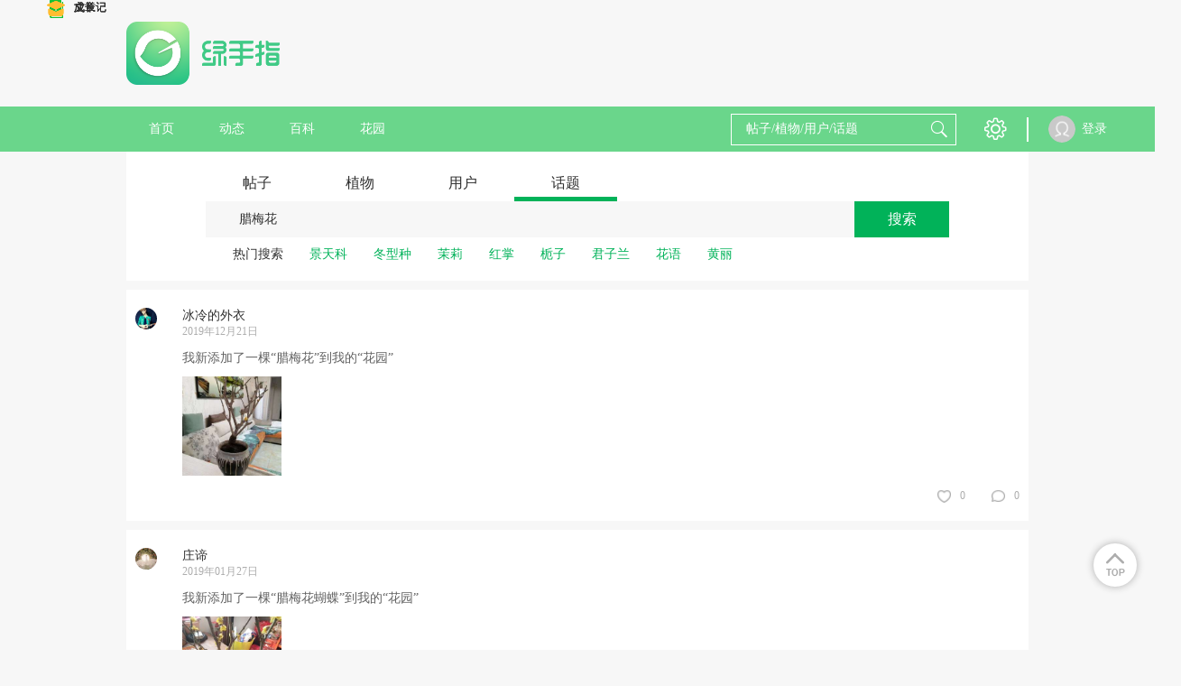

--- FILE ---
content_type: text/html; charset=UTF-8
request_url: https://www.lrgarden.cn/topic/view/id-1000006098.html
body_size: 11906
content:
 <!DOCTYPE html PUBLIC "-//W3C//DTD XHTML 1.0 Strict//EN" "http://www.w3.org/TR/xhtml1/DTD/xhtml1-strict.dtd">
<html xmlns="http://www.w3.org/1999/xhtml">
<head>
    <meta http-equiv="Content-Type" content="text/html; charset=UTF-8">
    <title>腊梅花  - 绿手指 - 养花技巧、花生病了怎么办、花园打理和设计</title>
    <META content="腊梅花" name=Keywords>
    <META content="腊梅花 腊梅花 养花技巧、花生病了怎么办、花园打理和设计、室内养花大全、养花大全、花百科 花友社区，花日记、提醒、求助！" name="Description">
    <meta content='width=device-width,  initial-scale=1.0' name='viewport'>
    <meta name="apple-mobile-web-app-title" content="lrgarden.com">
    <meta name="apple-mobile-web-app-status-bar-style" content="black"/>
    <meta name="format-detection" content="telephone=no, email=no"/>
    <meta name="msapplication-tap-highlight" content="no" />
    <meta property="fb:app_id" content="1617389361862000">
    <meta property="fb:admins" content="843950239045175">
    <meta name="google-site-verification" content="ESdwB-DoLV4uBpRp3N4aNA0e08IOr1Or6ZaIm8pgpCs" />
    <meta name="apple-mobile-web-app-title" content="GFinger">
    <meta name="apple-mobile-web-app-status-bar-style" content="black">
    <meta name="format-detection" content="telephone=no, email=no">

        <meta name="p:domain_verify" content="ece7a6895a6da8977fdda67926273466"/>
    <link rel="Shortcut Icon" href="/files/img/144144.png" type="image/x-icon" />
    <!-- Standard iPhone -->
    <link rel="apple-touch-icon" sizes="57x57" href="/files/images/logo/57.png" />
    <!-- Retina iPhone -->
    <link rel="apple-touch-icon" sizes="114x114" href="/files/images/logo/114.png" />
    <!-- Standard iPad -->
    <link rel="apple-touch-icon" sizes="72x72" href="/files/images/logo/72.png" />
    <!-- Retina iPad -->
    <link rel="apple-touch-icon" sizes="144x144" href="/files/images/logo/144.png" />
    <link href="https://www.lrgarden.cn/favicon.ico" rel="icon" type="image/x-icon" />
    <link href="https://www.lrgarden.cn/favicon.ico" rel="shortcut icon" type="image/x-icon" /-->
        <link type="text/css" rel="stylesheet" href="/files/css/style.css?v=214"/>
        <link type="text/css" rel="stylesheet" href="/files/css/common.css?v=214"/>
        <link type="text/css" rel="stylesheet" href="/files/css/third/crop/cropper.css?v=214"/>
        <meta name="baidu_union_verify" content="325bdb43e44c9121b6c1f5e9859c61ba">
        <!--[if (!IE) | (gte IE 9)]><!-->
    <!--<![endif]-->
    <script src="/files/js/third/jquery-1.11.1.js"></script>
    <script src="/files/js/third/lazyload/jquery.scrollLoading.js"></script>
    <script src="/files/js/third/md5/md5.js"></script>
    <script src="/files/js/controller.js?v=214"></script>
    <script>
        var INFO = {
            user_id: getCookie(cookie_pre + 'user_id'),
            user_name: decodeURI(getCookie(cookie_pre + 'user_name')),
            user_img: "/files/images/eg/p.jpg",
            user_vip: true
        };
    </script>
    <script src="/files/js/index.js?v=214"></script>
    <script src="/files/js/auto_ads.js?v=214"></script>
                                <link rel="alternate" href="https://www.lrgarden.cn/topic/view/id-1000006098.html" hreflang="en" />
                            <link rel="alternate" href="https://www.lrgarden.cn/topic/view/id-1000006098.html" hreflang="zh-Hans" />
            </head>
<body>
<div class="head-nav-module clear-float">
    <div class="logo-bar row-strict">
        <div class="logo-box row-item hidden-xm hidden-sm visible-inlineblock-pm">
            <a href="/" title="绿手指">
                                <img src="/files/images/logo/logo_word.png" alt="绿手指">
                            </a>
        </div>
        <div class="xm-hide sm-hide pm-visible-inlineblock" style="width: 728px; display:inline-block;height: 90px; margin-top: 15px;margin-left:15px;">
            <div class="ad-placeholder">
                                <script type="application/javascript" src="/files/js/728_top.js"></script>
                            </div>
        </div>
        <div class="row-item ifont-menu ifont-black ifont-largex pm-hide catalogue-slidein-trigger" target_name="side-main-menu"></div>
        <div class="logo-box row-item hidden-pm">
            <a href="/" title="绿手指">
                                <img src="/files/images/logo/word.png" alt="绿手指">
                            </a>
        </div>
        <a href="/search/plant/">
            <div class="row-item ifont-search ifont-black ifont-normal pm-hide float-right"></div>
        </a>
    </div>
    <div class="hidden-pm" style="width: 100%; height: 43px;"></div>
    <div class="nav-bar hidden-xm hidden-sm visible-pm">
        <div class="nav-bar-content row-strict clear-float">
            <div class="row-item text-center">
                <a href="/" title="绿手指">
                    <div class="row-item title-h7 color-white out-space-large nav-item ">
                        首页
                    </div>
                </a>
                <a href="/posts/" title="好友动态"><div class="row-item title-h7 color-white out-space-large nav-item ">动态</div></a>
                                <a href="/encyclopedia/" title="植物百科">
                    <div class="row-item title-h7 color-white out-space-large nav-item ">
                        百科
                    </div>
                </a>
                <a href="/garden/" title="个人花园"><div class="row-item title-h7 color-white out-space-large nav-item ">花园</div></a>
            </div>
            <div class="float-right">
                <div class="row-item search-input position-relative">
                    <form class="position-relative" method="get" action="/search/plant/" id="multiple_search" target="_self">
                        <input class="input-white input-transparent color-white candidate-fetch-trigger" id="multiple_keyword" name="keyword" fetch_target="multiple" type="text" placeholder="帖子/植物/用户/话题" autocomplete="off" target_name="search_lv1"/>
                        <div class="row-item ifont-search ifont-white ifont-normal out-space-xsmall abs-ver-middle"></div>
                        <div class="candidate-module candidate-abs candidate-hide" candidate_name="search_lv1">
                            <div class="candidate-item demo overflow-hidden" canditate_for="encyclopedia">
                                <div class="candidate-text line-nowrap single-line-ellipsis" style="max-width: 80px;"></div>
                                <div class="candidate-remark title-remark color-white round-radius content-has-bg bg-warn float-right out-space-small line-nowrap">植物</div>
                            </div>
                            <div class="candidate-item demo overflow-hidden" canditate_for="user">
                                <div class="candidate-text line-nowrap single-line-ellipsis" style="max-width: 80px;"></div>
                                <div class="candidate-remark title-remark color-white round-radius content-has-bg bg-main-dark float-right out-space-small line-nowrap">用户</div>
                            </div>
                            <div class="candidate-item demo overflow-hidden" canditate_for="article">
                                <div class="candidate-text line-nowrap single-line-ellipsis" style="max-width: 80px;"></div>
                                <div class="candidate-remark title-remark color-white round-radius content-has-bg bg-yellow float-right out-space-small line-nowrap">动态</div>
                            </div>
                            <div class="candidate-item demo overflow-hidden" canditate_for="topic">
                                <div class="candidate-text line-nowrap single-line-ellipsis" style="max-width: 80px;"></div>
                                <div class="candidate-remark title-remark color-white round-radius content-has-bg bg-info float-right out-space-small line-nowrap">话题</div>
                            </div>
                            <div class="candidate-content">
                                <!--class="candidate-item"-->
                            </div>
                            <div class="text-right title-h7 color-default pointer candidate-close-trigger inner-top-small inner-bottom-xsmall inner-space-xsmall" target_name="">关闭</div>
                        </div>
                    </form>
                </div>
                <div class="row row-item btn-list">
                    <div class="row-item pm-hide ifont-envelope ifont-white ifont-normal out-left-xsmall out-space-xsmall"></div>
                    <div class="hover-toggle has-tip position-relative">
                        <div class="row-item ifont-setting ifont-white ifont-large" title="设置"></div>
                        <div class="hover-target pd-icon icon-tip-triangle icon-white icon-large tip-triangle setting-tip-triangle"></div>
                        <div class="content-has-bg line-nowrap box-shadow shadow-light inner-top-smallx inner-bottom-smallx inner-left-smallx inner-space-smallx hover-target tip-content setting-tip-content">
                            <div class="">
                                <a href="/vip.html">
                                    <div class="title-h7 color-font-main hover-color hover-main">VIP 购买</div>
                                </a>
                            </div>
                            <div>
                                <script type="application/javascript">
                                    if(user_id && user_name && head_pic)
                                    {
                                        document.writeln("<form class=\"out-top-small\" name=\"logout\" method=\"get\" action=\"/signin/logout\">");
                                        document.writeln("    <div class=\"title-h7 color-base-adorn logout-trigger hover-color hover-main\">退出登录</div>");
                                        document.writeln("</form>");
                                    }
                                </script>
                            </div>
                        </div>
                    </div>
                </div>
                <div class="row-item">
                    <div class="vertical-line"></div>
                </div>
                <div class="row-item">
                    <div class="vertical-line"></div>
                </div>
            </div>
            <div class="user row">
                <script type="application/javascript">
                    if(user_id && user_name && head_pic)
                    {
                        document.writeln("                <div class=\"position-relative hover-toggle\">");
                        document.writeln("                   <a href=\"/account/\">");
                        if(is_vip == 1){
                            document.writeln("                    <div class=\"user-portrait-box vip\">");
                        } else {
                            document.writeln("                    <div class=\"user-portrait-box\">");
                        }
                        document.writeln("                        <div class=\"user-portrait row-item\">");
                        document.writeln("                            <img src=\"" + head_pic + "\" onerror=\"this.src='/files/images/default/default.jpg'\"/>");
                        document.writeln("                        </div>");
                        document.writeln("                    </div>");
                        document.writeln("                    <div class=\"user-name row-item\">"+user_name+"</div>");
                        document.writeln("                   </a>");
                        document.writeln("                </div>");
                    }
                    else
                    {
                        document.writeln("<a href=\"/signin.html\">");
                        document.writeln("                    <div class=\"user-portrait row-item\">");
                        document.writeln("                        <img src=\"/files/images/default/portrait.png\" onerror=\"this.src='/files/images/default/default.jpg'\"/>");
                        document.writeln("                    </div>");
                        document.writeln("                    <div class=\"user-name row-item\">登录</div>");
                        document.writeln("                </a>");
                    }
                </script>
            </div>
        </div>
    </div>
    <div class="side-main-menu hidden-pm" catalogue_name="side-main-menu">
        <div class="catalogue-slideout-trigger catalogue-masking" target_name="side-main-menu"></div>
        <div class="catalogue-content">
            <script type="application/javascript">
                if(user_id && user_name && head_pic)
                {
                    document.writeln("");
                    document.writeln("            <div class=\"inner-left-small inner-space-smallx inner-top-xsmall inner-bottom-small border-bottom content-has-bg bg-thememain-lightest\">");
                    document.writeln("                <a href=\"/account/garden/\">");
                    document.writeln("                <div class=\"row-item out-space-small\">");
                    if(is_vip == 1){
                        document.writeln("                    <div class=\"user-portrait-box vip\">");
                    } else {
                        document.writeln("                    <div class=\"user-portrait-box\">");
                    }
                    document.writeln("                        <div class=\"portrait-circle-xxsmall user-portrait\">");
                    document.writeln("                            <img class=\"\" src=\"" + head_pic + "\" onerror=\"this.src=\'/files/images/default/portrait.png\'\"/>");
                    document.writeln("                        </div>");
                    document.writeln("                    </div>");
                    document.writeln("                </div>");
                    document.writeln("                <div class=\"row-item name\">");
                    document.writeln("                    <div class=\"title-h7 single-line-ellipsis color-inherit\" style=\"max-width: 125px;\">"+user_name+"</div>");
                    document.writeln("                </div>");
                    document.writeln("                </a>");
                    document.writeln("            </div>");
                }
                else
                {
                    document.writeln("<a href=\"/signin.html\">");
                    document.writeln("                <div class=\"inner-left-small inner-space-smallx inner-top-xsmall inner-bottom-small border-bottom content-has-bg bg-thememain-lightest\">");
                    document.writeln("                    <div class=\"row-item out-space-small\">");
                    document.writeln("                        <div class=\"user-portrait-box\">");
                    document.writeln("                            <div class=\"portrait-circle-xxsmall user-portrait\">");
                    document.writeln("                                <img src=\"/files/images/default/portrait.png\"/>");
                    document.writeln("                            </div>");
                    document.writeln("                        </div>");
                    document.writeln("                    </div>");
                    document.writeln("                    <div class=\"row-item inner-top-tiny out-top-xsmall\">");
                    document.writeln("                        <div class=\"btn-primary-dark btn-smallx content-has-bg login-btn\">登录</div>");
                    document.writeln("                    </div>");
                    document.writeln("                </div>");
                    document.writeln("            </a>");
                }
            </script>
            <a href="/">
                <div class="out-left-smallx out-space-smallx border-bottom inner-top-smallx inner-bottom-smallx">
                    <div class="row-item ifont-home ifont-grey ifont-smallx inner-top-tiny out-left-xsmall out-space-xsmall"></div>
                    <span class="title-h6 out-left-small">首页</span>
                </div>
            </a>
            <a href="/posts/">
                <div class="out-left-smallx out-space-smallx border-bottom inner-top-smallx inner-bottom-smallx">
                    <div class="row-item ifont-moment ifont-grey ifont-smallx inner-top-tiny out-left-xsmall out-space-xsmall"></div>
                    <span class="title-h6 out-left-small">动态</span>
                </div>
            </a>
            <a href="/article/">
                <div class="out-left-smallx out-space-smallx border-bottom inner-top-smallx inner-bottom-smallx">
                    <div class="row-item ifont-student-cap ifont-grey ifont-smallx inner-top-tiny out-left-xsmall out-space-xsmall"></div>
                    <span class="title-h6 out-left-small">文章</span>
                </div>
            </a>
            <a href="/encyclopedia/">
                <div class="out-left-smallx out-space-smallx border-bottom inner-top-smallx inner-bottom-smallx">
                    <div class="row-item ifont-books ifont-grey ifont-smallx inner-top-tiny out-left-xsmall out-space-xsmall"></div>
                    <span class="title-h6 out-left-small">百科</span>
                </div>
            </a>
            <a href="/garden/">
                <div class="out-left-smallx out-space-smallx border-bottom inner-top-smallx inner-bottom-smallx">
                    <div class="row-item ifont-flower ifont-grey ifont-smallx inner-top-tiny out-left-xsmall out-space-xsmall"></div>
                    <span class="title-h6 out-left-small">花园</span>
                </div>
            </a>
            <div class="out-left-smallx out-space-smallx border-bottom inner-top-smallx inner-bottom-smallx model-trigger" target_name="setting">
                <div class="row-item ifont-setting ifont-grey ifont-smallx inner-top-tiny out-left-xsmall out-space-xsmall"></div>
                <span class="title-h6 out-left-small">设置</span>
            </div>
            <div class="out-left-smallx out-space-smallx border-bottom inner-top-smallx inner-bottom-smallx model-trigger" target_name="language">
                <div class="row-item ifont-language ifont-grey ifont-smallx inner-top-tiny out-left-xsmall out-space-xsmall"></div>
                <span class="title-h6 out-left-small">
                                                                                简体中文                                    </span>
            </div>
        </div>
    </div>
</div>
<div class="site-content "><div class="main max-main">
    <div class="search-box">
        <div class="content position-relative">
            <div class="tab-module">
                <div class="tab-name-list">
                    <div class="tab-name"><a href="/search/article/?keyword=">帖子</a></div>
                    <div class="tab-name"><a href="/search/plant/?keyword=">植物</a></div>
                    <div class="tab-name"><a href="/search/user/?keyword=">用户</a></div>
                    <div class="tab-name active"><a href="/search/topic/?keyword=">话题</a></div>
                </div>
                <div class="tab-item active">
                    <form method="get" name="search-form" action="/search/topic/">
                        <div class="search-input">
                            <input class="input-primary dis-block" type="text" name="keyword" value="腊梅花">
                            <div class="submit-btn dark-green-btn search-trigger">搜索</div>
                        </div>
                    </form>
                </div>
            </div>
            <div class="row out-top-small position-absolute xm-hide sm-hide pm-visible-block">
                <div class="row-item title-h7 out-left-large out-space-normal">热门搜索</div>
                                <div class="out-left-xsmall row-item title-h7 color-font-main hover-underline out-space-normal"><a class="out-space-xsmall" href="/search/topic/?keyword=%E6%99%AF%E5%A4%A9%E7%A7%91">景天科</a></div>
                                <div class=" row-item title-h7 color-font-main hover-underline out-space-normal"><a class="out-space-xsmall" href="/search/topic/?keyword=%E5%86%AC%E5%9E%8B%E7%A7%8D">冬型种</a></div>
                                <div class=" row-item title-h7 color-font-main hover-underline out-space-normal"><a class="out-space-xsmall" href="/search/topic/?keyword=%E8%8C%89%E8%8E%89">茉莉</a></div>
                                <div class=" row-item title-h7 color-font-main hover-underline out-space-normal"><a class="out-space-xsmall" href="/search/topic/?keyword=%E7%BA%A2%E6%8E%8C">红掌</a></div>
                                <div class=" row-item title-h7 color-font-main hover-underline out-space-normal"><a class="out-space-xsmall" href="/search/topic/?keyword=%E6%A0%80%E5%AD%90">栀子</a></div>
                                <div class=" row-item title-h7 color-font-main hover-underline out-space-normal"><a class="out-space-xsmall" href="/search/topic/?keyword=%E5%90%9B%E5%AD%90%E5%85%B0">君子兰</a></div>
                                <div class=" row-item title-h7 color-font-main hover-underline out-space-normal"><a class="out-space-xsmall" href="/search/topic/?keyword=%E8%8A%B1%E8%AF%AD">花语</a></div>
                                <div class=" row-item title-h7 color-font-main hover-underline out-space-normal"><a class="out-space-xsmall" href="/search/topic/?keyword=%E9%BB%84%E4%B8%BD">黄丽</a></div>
                            </div>
        </div>
    </div>
        <script type="application/javascript" src="/files/js/960_auto.js"></script>
        <div class="row-strict link-active">
        <div class="">
                        <div class="dynamic-module out-bottom-small">
                                <div class="dynamic-type">
                    <div class="pd-icon icon-grow icon-default icon-normal"></div><span class="type-name out-left-xsmall">成长记</span>
                </div>
                                <a href="/statuses/1000414844.html">
                    <div class="dynamic-content">
                        <a href="/user/1000043816">
                            <div class="user-name thing-title">冰冷的外衣</div>
                            <div class="remark">2019年12月21日</div>
                            <div class="original-user user-portrait overflow-inherit-imp">
                                <div class="user-portrait-box ">
                                    <div class="portrait-circle-tiny user-portrait"><img src="https://img.lrgarden.cn/head/201910/10/12e863877de655d7dea5b5f90c715134.jpg" title="冰冷的外衣" alt="冰冷的外衣"></div>
                                </div>
                            </div>
                        </a>
                        <div class="body-part text">
                            <div class="title-h7 color-base-adorn line-height-onepfive content inner-top-small">
                            <span>
                                我新添加了一棵“腊梅花”到我的“花园”
                            </span>
                                                                <div class="picture-display-module out-top-xsmall">
                                    <div class="horizontal-line picture-list dynamic-content-pic-list">
                                                                                <div class="pic-item horizontal-item dynamic-content-pic"><img src="https://img.lrgarden.cn/flower_pic_2/p300/136/60/1000730248_1000043816_1576933500.jpg?101" title="我新添加了一棵“腊梅花”到我的“花园”" alt="我新添加了一棵“腊梅花”到我的“花园”"/></div>
                                                                            </div>
                                </div>
                                                            </div>
                        </div>

                    </div>
                </a>
                <div class="kind-count-module">
                    <div class="horizontal-line">
                        <div class="icon-item horizontal-item"><div class="pd-icon icon-smallx icon-heart icon-grey"></div><span class="like count-num out-left-xsmall">0</span></div>
                        <div class="icon-item horizontal-item"><div class="pd-icon icon-smallx icon-chat icon-grey"></div><span class="chat count-num out-left-xsmall">0</span></div>
                    </div>
                </div>
                            </div>
                        <div class="dynamic-module out-bottom-small">
                                <div class="dynamic-type">
                    <div class="pd-icon icon-grow icon-default icon-normal"></div><span class="type-name out-left-xsmall">成长记</span>
                </div>
                                <a href="/statuses/1000294341.html">
                    <div class="dynamic-content">
                        <a href="/user/1000038449">
                            <div class="user-name thing-title">庄谛</div>
                            <div class="remark">2019年01月27日</div>
                            <div class="original-user user-portrait overflow-inherit-imp">
                                <div class="user-portrait-box ">
                                    <div class="portrait-circle-tiny user-portrait"><img src="https://img.lrgarden.cn/head/201901/47/9b697b6f822ec60f919b8cff27dcd96d.jpg" title="庄谛" alt="庄谛"></div>
                                </div>
                            </div>
                        </a>
                        <div class="body-part text">
                            <div class="title-h7 color-base-adorn line-height-onepfive content inner-top-small">
                            <span>
                                我新添加了一棵“腊梅花蝴蝶”到我的“花园”
                            </span>
                                                                <div class="picture-display-module out-top-xsmall">
                                    <div class="horizontal-line picture-list dynamic-content-pic-list">
                                                                                <div class="pic-item horizontal-item dynamic-content-pic"><img src="https://img.lrgarden.cn/flower_pic_2/p300/213/54/1000652501_1000038449_1548572982.jpg?101" title="我新添加了一棵“腊梅花蝴蝶”到我的“花园”" alt="我新添加了一棵“腊梅花蝴蝶”到我的“花园”"/></div>
                                                                            </div>
                                </div>
                                                            </div>
                        </div>

                    </div>
                </a>
                <div class="kind-count-module">
                    <div class="horizontal-line">
                        <div class="icon-item horizontal-item"><div class="pd-icon icon-smallx icon-heart icon-grey"></div><span class="like count-num out-left-xsmall">0</span></div>
                        <div class="icon-item horizontal-item"><div class="pd-icon icon-smallx icon-chat icon-grey"></div><span class="chat count-num out-left-xsmall">0</span></div>
                    </div>
                </div>
                            </div>
                        <div class="dynamic-module out-bottom-small">
                                <div class="dynamic-type">
                    <div class="pd-icon icon-grow icon-default icon-normal"></div><span class="type-name out-left-xsmall">成长记</span>
                </div>
                                <a href="/statuses/1000199613.html">
                    <div class="dynamic-content">
                        <a href="/user/1000013856">
                            <div class="user-name thing-title">五海</div>
                            <div class="remark">2018年01月12日</div>
                            <div class="original-user user-portrait overflow-inherit-imp">
                                <div class="user-portrait-box ">
                                    <div class="portrait-circle-tiny user-portrait"><img src="https://img.lrgarden.cn/head/201805/45/81aff0f996fc27cc4717622cfda19bd0.jpg" title="五海" alt="五海"></div>
                                </div>
                            </div>
                        </a>
                        <div class="body-part text">
                            <div class="title-h7 color-base-adorn line-height-onepfive content inner-top-small">
                            <span>
                                今年腊梅花没去年多，但香气照样沁人心脾
                            </span>
                                                                <div class="picture-display-module out-top-xsmall">
                                    <div class="horizontal-line picture-list dynamic-content-pic-list">
                                                                                <div class="pic-item horizontal-item dynamic-content-pic"><img src="https://img.lrgarden.cn/feed_pic/p300/216/23/1000449496_1000013856_1515809495.jpg?101" title="今年腊梅花没去年多，但香气照样沁人心脾" alt="今年腊梅花没去年多，但香气照样沁人心脾"/></div>
                                                                                <div class="pic-item horizontal-item dynamic-content-pic"><img src="https://img.lrgarden.cn/feed_pic/p300/217/23/1000449497_1000013856_1515809495.jpg?101" title="今年腊梅花没去年多，但香气照样沁人心脾" alt="今年腊梅花没去年多，但香气照样沁人心脾"/></div>
                                                                            </div>
                                </div>
                                                            </div>
                        </div>

                    </div>
                </a>
                <div class="kind-count-module">
                    <div class="horizontal-line">
                        <div class="icon-item horizontal-item"><div class="pd-icon icon-smallx icon-heart icon-grey"></div><span class="like count-num out-left-xsmall">0</span></div>
                        <div class="icon-item horizontal-item"><div class="pd-icon icon-smallx icon-chat icon-grey"></div><span class="chat count-num out-left-xsmall">0</span></div>
                    </div>
                </div>
                            </div>
                        <div class="dynamic-module out-bottom-small">
                                <div class="dynamic-type">
                    <div class="pd-icon icon-article icon-default icon-normal"></div><span class="type-name out-left-xsmall">文章</span>
                </div>
                                <a href="/statuses/1000109066.html">
                    <div class="dynamic-content">
                        <a href="/user/24291">
                            <div class="user-name thing-title">权问薇</div>
                            <div class="remark">2017年05月30日</div>
                            <div class="original-user user-portrait overflow-inherit-imp">
                                <div class="user-portrait-box ">
                                    <div class="portrait-circle-tiny user-portrait"><img src="https://img.lrgarden.cn/head/201605/ca5c7be6299d3203708938a6c2affbcb.jpg" title="权问薇" alt="权问薇"></div>
                                </div>
                            </div>
                        </a>
                        <div class="body-part text">
                            <div class="title-h7 color-base-adorn line-height-onepfive content inner-top-small">
                            <span>
                                <img src="https://img.lrgarden.cn/feed_pic/189/20/1000232125_24291_1496031252.jpg?301"><br><a href="/topic/view/id-1000006098.html">#腊梅花</a> 的播种原则<br />
<br />
要想知道如何播种腊梅种子，首先要了解它在什么环境中才更好种植。蜡梅喜欢阳光，耐荫、耐旱、耐寒、忌渍水。蜡梅花在数九寒天仍然能够傲然开放，花朵颜色浓郁动人，浓香扑鼻，是冬天的主要观赏花木。腊梅怕风，在高于-15℃时可以安全越冬，北京以南地区可以露地栽培，适于生长在土层深厚、疏松、肥沃、排水良好的微酸性沙质壤土中，盐碱地生长不良。<br />
<img src="https://img.lrgarden.cn/feed_pic/190/20/1000232126_24291_1496031252.jpg?301"><br>种子种植<br />
<br />
7、8月份果实变黄时进行采摘收集，将种子取出干藏至第二年春天2~3月播种，覆盖约4～5厘米厚土。播种前将种子在温水中浸泡，能够促进其发芽。4月幼苗出土后，需要注意防止地蚕危害，同时加强管理，不必护阴。幼苗生长较慢，当年高仅10~15厘米，采取播种法能够大量培养腊梅砧木，不过需要较长的培养时间。<br />
<img src="https://img.lrgarden.cn/feed_pic/191/20/1000232127_24291_1496031252.jpg?301"><br>腊梅养护<br />
<br />
了解了腊梅种子如何播种之后，不要忘了更重要的养护工作。<br />
<br />
浇水<br />
<br />
雨季时注意排水，平时浇水保持土壤半墒状态。干旱季节需要及时补充水分，开花时期，不可以浇水过多、保持土壤适度干旱，。盆栽蜡梅春秋两季时，盆土不干不浇；夏季每天早晚各浇一次水，水量视盆土干湿情况控制。<br />
<br />
施肥<br />
<br />
盆栽蜡梅在上盆初期不需要追施肥水，春天时需要施叶肥，每年花谢后施一次充分腐熟的有机肥，春天新叶萌发后到6月生长季，每10~15天施一次腐熟的饼肥水；7~8月的花芽分化期，追施腐熟的有机肥和磷钾肥混合液。秋后再施一次有机肥。每次施肥后都要及时浇水、松土，以保持土壤疏松，花期不要施肥。
                            </span>
                                                            </div>
                        </div>

                    </div>
                </a>
                <div class="kind-count-module">
                    <div class="horizontal-line">
                        <div class="icon-item horizontal-item"><div class="pd-icon icon-smallx icon-heart icon-grey"></div><span class="like count-num out-left-xsmall">0</span></div>
                        <div class="icon-item horizontal-item"><div class="pd-icon icon-smallx icon-chat icon-grey"></div><span class="chat count-num out-left-xsmall">3</span></div>
                    </div>
                </div>
                            </div>
                        <div class="dynamic-module out-bottom-small">
                                <div class="dynamic-type">
                    <div class="pd-icon icon-article icon-default icon-normal"></div><span class="type-name out-left-xsmall">文章</span>
                </div>
                                <a href="/statuses/1000055728.html">
                    <div class="dynamic-content">
                        <a href="/user/24293">
                            <div class="user-name thing-title">智人</div>
                            <div class="remark">2017年05月20日</div>
                            <div class="original-user user-portrait overflow-inherit-imp">
                                <div class="user-portrait-box ">
                                    <div class="portrait-circle-tiny user-portrait"><img src="https://img.lrgarden.cn/head/201605/79f2096de0c81f93b6fecf59c1a22414.jpg" title="智人" alt="智人"></div>
                                </div>
                            </div>
                        </a>
                        <div class="body-part text">
                            <div class="title-h7 color-base-adorn line-height-onepfive content inner-top-small">
                            <span>
                                腊梅，落叶乔木，是我国特产的传统名贵观赏花木，有着悠久的栽培历史和丰富的腊梅文化。唐代诗人李商隐称腊梅为寒梅，有“知访寒梅过野塘”句。《姚氏残语》又称梅为寒客。腊梅花开春前，为百花之先，特别是虎蹄梅，农历十月即放花，故人称早梅。腊梅先花后叶，花与叶不相见，腊梅花开之时枝干枯瘦，故又名干枝梅。腊梅花开之日多是瑞雪飞扬，欲赏腊梅，待雪后，踏雪而至，故又名雪梅。又因腊梅花入冬初放，冬尽而结实，伴着冬天，故又名冬梅。<br />
<br />
<img src="https://img.lrgarden.cn/feed_pic/196/40/1000116164_24293_1490079080.jpg?301"><br>腊梅品种不多，以花色来分，有素心、荤心两种。花瓣、花心、花蕊都为黄色，无杂色相混的叫素心种。外瓣为黄色，内瓣中心泛紫色，花色不纯的为荤心种。荤心腊梅瓣尖而内缘红褐，花小而香淡，品种就差了。目前常见的品种有：<br />
<br />
素心腊梅(Var.conclor)：花被纯黄，有浓香。为腊梅中最名贵的品种。<br />
<br />
磬口腊梅(Var.grandiflorus)：叶及花均较大外轮花被黄色，内轮黄色上有紫色条纹，香味浓，为名贵品种。<br />
<br />
小花腊梅(Var.parviflorus)：花朵特小，外层花被黄白色，内层有红紫色条纹。香气浓郁<br />
<br />
<img src="https://img.lrgarden.cn/feed_pic/197/40/1000116165_24293_1490079080.jpg?301"><br>腊梅 狗英<br />
狗爪腊梅(Var.intermedius)：也叫狗牙腊梅或红心腊梅、狗蝇梅、狗英梅。叶狼狭花小，花被狭而尖，外轮黄色，内轮有紫斑，淡香。抗性强。原放中国中部秦岭、大等地区，以陕西及湖北为分布中心。<br />
<br />
<img src="https://img.lrgarden.cn/feed_pic/198/40/1000116166_24293_1490079080.jpg?301"><br>荷花腊梅<br />
<br />
<img src="https://img.lrgarden.cn/feed_pic/199/40/1000116167_24293_1490079080.jpg?301"><br>黄蕊腊梅
                            </span>
                                                            </div>
                        </div>

                    </div>
                </a>
                <div class="kind-count-module">
                    <div class="horizontal-line">
                        <div class="icon-item horizontal-item"><div class="pd-icon icon-smallx icon-heart icon-grey"></div><span class="like count-num out-left-xsmall">0</span></div>
                        <div class="icon-item horizontal-item"><div class="pd-icon icon-smallx icon-chat icon-grey"></div><span class="chat count-num out-left-xsmall">0</span></div>
                    </div>
                </div>
                            </div>
                        <div class="dynamic-module out-bottom-small">
                                <div class="dynamic-type">
                    <div class="pd-icon icon-article icon-default icon-normal"></div><span class="type-name out-left-xsmall">文章</span>
                </div>
                                <a href="/statuses/1000057273.html">
                    <div class="dynamic-content">
                        <a href="/user/24294">
                            <div class="user-name thing-title">绮丽</div>
                            <div class="remark">2017年05月18日</div>
                            <div class="original-user user-portrait overflow-inherit-imp">
                                <div class="user-portrait-box ">
                                    <div class="portrait-circle-tiny user-portrait"><img src="https://img.lrgarden.cn/head/201605/75d4c6d0fbd6a285cf1da17ca343d261.jpg" title="绮丽" alt="绮丽"></div>
                                </div>
                            </div>
                        </a>
                        <div class="body-part text">
                            <div class="title-h7 color-base-adorn line-height-onepfive content inner-top-small">
                            <span>
                                <img src="https://img.lrgarden.cn/feed_pic/126/52/1000121982_24294_1490084916.jpg?301"><br><a href="/topic/view/id-1000006098.html">#腊梅花</a> 后未进行强度缩剪和摘心<br />
<a href="/topic/view/id-1000004068.html">#腊梅</a> 每次开花结束后，都必须对其进行强度缩剪，即使当年没有开花，也要进行强度缩剪。花期结束后（约为2月底），从一年生枝基部2厘米至3厘米处，将其以上的新枝全部剪去，同时剪去病虫枝、瘦弱枝、乱形枝等，这样在春季萌发时会长出许多的新枝。<br />
当新生的枝条长到10~15cm时，摘去新抽嫩梢的1／3至1／ 2 ，连续摘心2次至3次，可使新抽枝条节短枝壮，有利于在其上孕育花蕾。<br />
<br />
腊梅光照不足<br />
腊梅为强阳性花卉，在淮河以南地区可接受全光照，不必遮阴，否则由于光照不足导致枝叶徒长，会影响到花蕾的孕育。看一下家中的花卉是否因阳光不足，枝叶徒长，花芽的分化受到阻碍。<br />
<img src="https://img.lrgarden.cn/feed_pic/127/53/1000121983_24294_1490084917.jpg?301"><br>腊梅施肥不合理<br />
要想腊梅多开花，应该多施磷钾肥，可定期埋施少量的复合肥颗粒，控制使用氮肥，否则氮肥偏多、磷钾不足，同样不利于孕蕾开花。家庭选用肥料时，询问一下各种元素的比重，开花前后尽量选择氮肥低，磷钾肥多的肥料。<br />
<br />
腊梅盆土偏湿<br />
在其生长季节，特别是6月份以后，盆株浇水不宜过多，否则枝条疯长，不利于新抽枝条进行花芽分化，在养护管理中，应保持盆土湿润即可。<br />
<img src="https://img.lrgarden.cn/feed_pic/128/53/1000121984_24294_1490084917.jpg?301"><br>腊梅越冬温度偏高<br />
盆栽腊梅在南方部分地区可在室外过冬，在阳台上也可以，只要保证盆土不结冰即可。但北方地区，需要将植株搬到室内。入冬后，腊梅有一段短暂的休眠时间，若此时温度超过12℃，植株无法充分的休眠，会提前发芽抽梢，导致来年枝条细长瘦弱，难以孕生花苞。
                            </span>
                                                            </div>
                        </div>

                    </div>
                </a>
                <div class="kind-count-module">
                    <div class="horizontal-line">
                        <div class="icon-item horizontal-item"><div class="pd-icon icon-smallx icon-heart icon-grey"></div><span class="like count-num out-left-xsmall">0</span></div>
                        <div class="icon-item horizontal-item"><div class="pd-icon icon-smallx icon-chat icon-grey"></div><span class="chat count-num out-left-xsmall">0</span></div>
                    </div>
                </div>
                            </div>
                    </div>
    </div>
    <div class="inner-top-large">
            </div>
        <script type="application/javascript" src="/files/js/960_auto.js"></script>
    </div>
<footer class="footer-module">
    <div class="flower-border row-strict line-nowrap overflow-hidden">
        <div class="row-item flower-item"><img src="/files/images/icon/x1/footer_flower.png"/></div>
        <div class="row-item flower-item"><img src="/files/images/icon/x1/footer_flower.png"/></div>
        <div class="row-item flower-item"><img src="/files/images/icon/x1/footer_flower.png"/></div>
    </div>
    <div class="text-center out-top-small">
        <div class="row-item hidden-xm hidden-sm pm-visible-inlineblock">
            <a href="/docs/privacy.html" title="用户协议">
                <div class="title-remark color-font-main">用户协议</div>
            </a>
        </div>
    </div>
        <div class="copyright title-remark out-top-small">
        <p>
            &copy;copyright 2015 大连左右科技有限公司
            <br>
            ICP证 ：
                        <a href="https://beian.miit.gov.cn/" target="_blank">辽ICP备16001518号</a>
                    </p>
    </div>
        <div class="text-center out-top-normal hidden-xm hidden-sm visible-pm">
        <div class="title-remark color-base-adorn out-top-xsmall">绿手指 - 养花技巧、花生病了怎么办、花园打理和设计</div>
    </div>
</footer>
<div id="back-top" class="iconfont"></div>
<div class="contentcover"></div>
</div>
<div class="dialog-box" id="manga-report" style="display: none;">
    <div class="manga-report">
        <div class="title">
            <span></span>
        </div>
        <div class="dialog-content">
            <p></p>
            <p>
                 <input id="email" name="email" size="32"/>
            </p>
            <p class="p-textarea">
                <textarea id="errorDesc" name="errorDesc"></textarea>
            </p>
            <p><a href="javascript:" id="reportError" class="btn-one"></a><a href="javascript:boxRemove('manga-report');" class="btn-two"></a></p>
        </div>
    </div>
</div>

<div class="model-module" model_name="report">
    <div class="model-body">
        <div class="model-header">
            <div class="model-title">举报 反馈</div>
            <div class="model-close row-item ifont-cross ifont-smallx ifont-white pointer out-left-xsmall out-space-xsmall"></div>
        </div>
        <div class="model-content">
            <form name="report">
                <p class="title-h6 out-bottom-smallx">您有什么意见或建议，欢迎给我们留言。</p>
                <textarea name="content" placeholder="请写下您的想法，我们会全力处理好。" autofocus></textarea>
                <div class="dis-hide" msg_lang="enter_report_content">请输入内容</div>
            </form>
        </div>
        <div class="model-footer">
            <div class="model-btn btn-item model-submit btn-primary btn-normal" id="reportError" ok_callback="report">提交</div>
            <div class="model-btn btn-item model-cancel btn-default btn-normal">取消</div>
        </div>
    </div>
</div>


<div class="model-module" model_name="setting">
    <div class="model-body">
        <div class="model-header">
            <div class="model-title">设置</div>
            <div class="model-close row-item ifont-cross ifont-smallx ifont-white pointer out-left-xsmall out-space-xsmall"></div>
        </div>
        <div class="model-content">
            <div class="text-center">
                <div class="row-item text-left">
                    <a href="/other/pay">
                        <div class="title-h7 color-font-main hover-color hover-main">VIP</div>
                    </a>
                    <div>
                        <form name="logout" method="get" action="/signin/logout">
                            <div class="title-h7 color-base-adorn logout-trigger hover-color hover-main">退出登录</div>
                        </form>
                    </div>
                </div>
            </div>
        </div>
        <div class="model-footer">
            <div class="model-btn btn-item model-cancel btn-primary btn-normal">关闭</div>
        </div>
    </div>
</div>

<div class="model-module" model_name="share">
    <div class="model-body">
        <div class="model-header">
            <div class="model-title">分享</div>
            <div class="model-close row-item ifont-cross ifont-smallx ifont-white pointer out-left-xsmall out-space-xsmall"></div>
        </div>
        <div class="model-content">
            <p class="title-h6 out-bottom-smallx">
                分享好文，绿手指（GFinger）养花助手见证你的成长。
            </p>
            <div class="dialog-container">
                <span class="facebook-icon iconfont st_facebook_custom"></span>
                <span class="twitter-icon iconfont st_twitter_custom"></span>
                <span class="google-icon iconfont st_googleplus_custom"></span>
                <span class="sharemore-icon iconfont st_sharethis_custom"></span>
            </div>
        </div>
        <div class="model-footer">
            <div class="model-btn btn-item model-cancel btn-default btn-normal">关闭</div>
        </div>
    </div>
</div>

<div class="model-module" model_name="operate_pc">
    <div class="model-body">
        <div class="model-header">
            <div class="model-title">请前往电脑端操作</div>
            <div class="model-close row-item ifont-cross ifont-smallx ifont-white pointer out-left-xsmall out-space-xsmall"></div>
        </div>
        <div class="model-content">
            <p class="title-h6 out-bottom-smallx">
                请前往电脑端操作
            </p>
        </div>
        <div class="model-footer">
            <div class="model-btn btn-item model-cancel btn-default btn-normal">关闭</div>
        </div>
    </div>
</div>

<div class="model-module" model_name="preview_img">
    <div class="class-table vertical-middle">
        <div class="table-cell text-center">
            <img  src=""/>
        </div>
    </div>
</div>

<div class="model-module" model_name="open_browser">
    <div><img class="open-browser-arrow" src="/files/images/browser/arrow.png"/></div>
    <div><img class="open-browser-emblem" src="/files/images/browser/emblem.png"/></div>
    <div><img class="open-browser-word" src="/files/images/browser/word.png"/></div>
</div>

<div class="model-module" model_name="transmit">
    <div class="model-body overflow-initial">
        <div class="model-header">
            <div class="model-title">转发</div>
            <div class="model-close row-item ifont-cross ifont-smallx ifont-white pointer out-left-xsmall out-space-xsmall"></div>
        </div>
        <div class="model-content">
            <!--原转发内容摘要-->
            <div class="content-has-bg bg-common out-bottom-small inner-top-smallx inner-bottom-smallx overflow-hidden position-relative">
                <div class="inner-left-smallx inner-space-large">
                    <div class="ifont-arrow-down ifont-black ifont-small pointer show-all toggle-ex-trigger pointer" target_name="transmit_original_all" callback="arrow_up_down"></div>
                    <span class="color-main-dark title-h7 transmit-name"></span>
                    <span class="title-h7 transmit-original-summary" toggle_ex_name="transmit_original_all"></span>
                    <span class="title-h7 transmit-original-all dis-hide" toggle_ex_name="transmit_original_all"></span>
                </div>

            </div>
            <!--转发心得-->
            <form action="/posts/post_dynamic/" method="post">
                <div class="border-solid border-bold border-main-dark post-content-box">
                    <textarea class="text-box" name="transmit_editor" editor_name="transmit_editor" placeholder="来说两句呀"></textarea>
                </div>

                <div class="out-top-smallx position-relative">
                    <div class="row-item ifont-well ifont-smallxx inner-space-normal out-left-xsmall out-space-xsmall pointer toggle-trigger" title="插入话题" target_name="topic-search-1"></div>
                    <div class="row-item ifont-atsomebody ifont-smallxx inner-space-normal out-left-xsmall out-space-xsmall pointer toggle-trigger" title="@ 好友" target_name="at-search-1"></div>

                    <div class="has-tip position-relative dis-hide" toggle_name="topic-search-1">  <!--插入话题-->
                        <div class="hover-target pd-icon icon-tip-triangle icon-white icon-largex tip-triangle topic-tip-triangle" style="left: -2px;"></div>
                        <div class="content-has-bg line-nowrap box-shadow shadow-light inner-top-smallx inner-bottom-normal inner-left-smallx inner-space-smallx hover-target tip-content topic-tip-content">
                            <div class="tip-close"><div class="row-item ifont-cross ifont-black ifont-smallx out-space-xsmall  pointer toggle-close" target_name="topic-search-1"></div></div>
                            <div class="tip-title inner-top-xsmall inner-bottom-smallx text-center">
                                <div class="row-item ifont-well ifont-smallxx out-space-xsmall row-item"></div><span class="title-h7">插入话题</span>
                            </div>
                            <div>
                                <div class="position-relative">
                                    <input class="input-primary-dark dis-block search-box" fetch_type="topic" type="text">
                                    <div class="row-item ifont-search ifont-main-dark ifont-normal out-left-xsmall  absolute-lt"></div>
                                </div>
                            </div>
                            <div class="out-top-small">
                                <div class="topic-search-list">
                                                                    </div>
                            </div>
                        </div>
                    </div>
                    <div class="has-tip position-relative dis-hide" toggle_name="at-search-1">  <!--@好友-->
                        <div class="hover-target pd-icon icon-tip-triangle icon-white icon-largex tip-triangle at-tip-triangle" style="left: 51px;"></div>
                        <div class="content-has-bg line-nowrap box-shadow shadow-light inner-top-smallx inner-bottom-normal inner-left-smallx inner-space-smallx hover-target tip-content at-tip-content">
                            <div class="tip-close"><div class="row-item ifont-cross ifont-black ifont-smallx out-space-xsmall  pointer toggle-close" target_name="at-search-1"></div></div>
                            <div class="tip-title inner-top-xsmall inner-bottom-smallx text-center">
                                <div class="row-item ifont-atsomebody ifont-smallxx out-space-xsmall"></div><span class="title-h7">提醒好友</span>
                            </div>
                            <div>
                                <div class="position-relative">
                                    <input class="input-primary-dark dis-block search-box" fetch_type="at" type="text">
                                    <div class="row-item ifont-search ifont-main-dark ifont-normal out-left-xsmall  absolute-lt"></div>
                                </div>
                            </div>
                            <div class="out-top-small">
                                <div class="at-search-list">
                                                                    </div>
                            </div>
                        </div>
                    </div>

                    <div class="btn-primary-dark btn-filled btn-inner-normal post-submit-btn post-submit-trigger pointer post-trigger" post_type="transmit">发布</div>
                </div>
            </form>
        </div>
    </div>
</div>

<div class="magnify-module ">
    <div class="img-index">
        <div class="inner-index">
            <span class="magnify-cur-index"></span> / <span class="magnify-total-count"></span>
        </div>
    </div>
    <div class="carousel-pic-magnify carousel-module">
        <div class="magnify-box carousel-list line-nowrap"></div>
    </div>

    <div class="switch-prev-next switch-prev prev"><div class="pd-icon icon-prev icon-white icon-larger"></div></div>
    <div class="switch-prev-next switch-next next"><div class="pd-icon icon-next icon-white icon-larger"></div></div>
</div>

<div class="back-top">
    <div class="pointer back-top-trigger back-top-box position-relative hover-color hover-main-dark ifont-grey">
        <div class="row-item ifont-backtop ifont-large abs-hor-center"></div>
    </div>
</div>

<div class="dis-hide">
    <span msg_lang="submit_suc">提交成功</span>
    <span msg_lang="submit_fail">提交失败</span>
    <span msg_lang="pic_max_size">最大图片质量</span>
    <span msg_lang="Success">成功</span>
    <span msg_lang="Warn">警告</span>
    <span msg_lang="Fail_mild">啊哦！ 出了点小问题</span>
    <span msg_lang="transmit_suc">转发成功</span>
    <span msg_lang="report">举报</span>
    <span msg_lang="Transmit">转发</span>
    <span msg_lang="show_more">显示更多</span>
    <span msg_lang="default_last">_zh</span>
    <span msg_lang="Article">文章</span>
    <span msg_lang="Help">求助</span>
    <span msg_lang="posts">动态</span>
    <span msg_lang="just">刚刚</span>
    <span msg_lang="reply">回复</span>
    <span msg_lang="Leave_reply">邀你一起尬聊！</span>
    <span msg_lang="Expression">表情</span>
    <span msg_lang="Add_picture">添加图片</span>
    <span msg_lang="comment">评论</span>
    <span msg_lang="img_type_support">仅支持 .JPG .JPEG .PNG .GIF</span>
    <span msg_lang="img_min_size">图片尺寸不得小于300*300px</span>
    <span msg_lang="at_least_o_pic">最少上传一张图片</span>
    <span msg_lang="please_enter_content">请输入内容</span>
</div>

<script type="text/javascript">
    $(function() {
        var paras = $('.slides li');
        var rand = Math.floor(Math.random() * paras.length);
        //alert(rand);
        paras.eq(rand).addClass('mobile-none');
        paras.eq(rand-1).addClass('mobile-none');
    });
</script>
<script src="https://www.lrgarden.cn/files/js/all_one.js?v=214"></script>
<script src="https://www.lrgarden.cn/files/js/protocalCookie.js"></script>
</body>
</html>